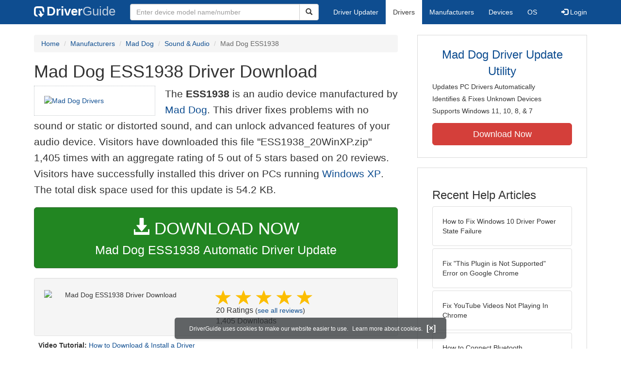

--- FILE ---
content_type: text/html
request_url: https://www.driverguide.com/driver/detail.php?driverid=204315
body_size: 9249
content:
<!DOCTYPE html>
<html lang="en">
  <head>
    <meta http-equiv="X-UA-Compatible" content="IE=edge">
    <meta name="viewport" content="width=device-width, initial-scale=1">      
    <meta http-equiv="Content-Type" content="text/html; charset=iso-8859-1">
    <meta name="google-site-verification" content="biZuilyZT3JqoBP9vSAU4PNrFbClS8m7_u-pzZUwe7s" />
    <meta name="msvalidate.01" content="AEC488A5B8F8AAAE087528264C1EB012" />
    <meta name="description" content="Mad Dog ESS1938 Driver Download for Windows XP - ESS1938_20WinXP.zip (204315). ESS ES1946_1938 PCI AudioDrive (WDM)">
<meta name="keywords" content="ESS1938, ESS ES1946_1938 PCI AudioDrive (WDM)">
    <title>Mad Dog ESS1938 Driver Download - ESS1938_20WinXP.zip (204315)</title>
    <link rel="dns-prefetch" href="//www.googletagmanager.com">
<link rel="preconnect" href="//www.googletagmanager.com" crossorigin >
<link rel="dns-prefetch" href="//www.googlesyndication.com">
<link rel="preconnect" href="//www.googlesyndication.com" crossorigin >
<link rel="stylesheet" href="https://www.driverguide.com/css/bootstrap/3.3.5/bootstrap.min.php"><script language="JavaScript" type="text/javascript"><!--
/**
 * Utility class to enable the efficient inline loading of images.
 *
 * Copyright 2012 iCentric Corporation, All Rights Reserved.
 **/
function icx_Images () {
    var self = this;

    /** Image groups, indexed by ID. **/
    var _groups = [];

    /**
     * Adds the given image to the list of images whose src attributes
     * may be reused.
     **/
    self.add = function (baseImage, imageId) {
        while (_groups.length <= imageId) _groups.push([false]);
        _groups[imageId][0] = baseImage.src;
        _updateDups(imageId);
    }

    /**
     * Adds the given image to the list of images which should have
     * their src attributes replaced with the value of src from the
     * image with the given ID.
     **/
    self.load = function (targetImage, imageId) {
        while (_groups.length <= imageId) _groups.push([false]);
        var group = _groups[imageId];
        if (targetImage.hasAttribute("data-icx-done")) return;
        group.push(targetImage);
        _updateDups(imageId);
    }

    //
    //  End of public methods
    //
    ///////////////////////////////////////////////////

    /////////////////////////////////
    //
    //  Begin private methods
    //
    
    /**
     * Updates the src attribute for images with the given ID which
     * haven't been updated yet.
     **/
    function _updateDups (imageId) {
        var group = _groups[imageId];
        if (group[0] === false) return;
        for (var i = 1; i < group.length; i++) {
            if (group[i].hasAttribute("data-icx-done")) continue;
            group[i].setAttribute("data-icx-done", "1");
            group[i].src = group[0]; // see note on hoisting and custom attribute in ContentReferences
        }
    }

}

if (typeof icx == "undefined") icx = {};
icx.images = new icx_Images();
function reportComment2 (commentId, YesNo) {
    var obj = "commentReportSection_" + commentId;
    if(document.getElementById){
        var element = document.getElementById(obj);
        element.innerHTML = '\x3cdiv class="ratingsFeedbackThanks"\x3eThanks for your feedback\x3c/div\x3e';
    }
    eval('document.form'+ commentId +'.reportImage_'+ commentId +'.src = \'https://members.driverguide.com/index.php?action=rprtcmnt\x26yesno='+ YesNo +'\x26id='+ commentId +'\'');
}
// --></script>
<link rel="search" type="application/opensearchdescription+xml" title="DriverGuide" href="https://members.driverguide.com/opensearch.php">
<link rel="canonical" href="https://www.driverguide.com/driver/detail.php?driverid=204315" /><meta property="og:url" content="https://www.driverguide.com/driver/detail.php?driverid=204315" /><style>
p a{font-weight:500}.ratingsOverallRating{float:left;width:227px;height:74px;background-image:url(../driver/images/reviews/ratingsBg.png);background-repeat:no-repeat;margin-top:5px;padding-left:6px;padding-top:6px}.thumbUp{background-image:url(../driver/images/reviews/thumbsUp.png);width:64px;height:62px;margin:0;float:left;text-align:center}.thumbDown{background-image:url(../driver/images/reviews/thumbsDown.png);width:64px;height:62px;margin:0;float:left;text-align:center}.thumbNA{background-image:url(../driver/images/reviews/thumbsNa.png);width:64px;height:62px;margin:0;float:left;text-align:center}.ratingsNumber{font-size:10px;line-height:14px}.ratingsBreakdown{float:left;padding-left:10px;width:150px}.ratingsStats{padding-top:10px;float:right;width:565px;font-family:Myriad,Arial,Helvetica,sans-serif;font-size:18px;color:#547282}.ratingsSpacer{height:30px}.headerBottomBorder{height:10px;border-bottom:1px solid #628799;margin-bottom:20px;margin-top:15px}.ratingsPercentage{font-size:24px}.ratingsUserRatingRight{padding-top:7px}.ratingsRateReview{height:20px;text-align:right;line-height:12px;padding-top:0;color:#222;vertical-align:middle}.ratingsFeedbackThanks{font-family:Myriad,Arial,Helvetica,sans-serif;font-size:12px;color:#060;text-align:right;font-weight:600}.ratingsUserRatingInnerLeft{float:left;background-image:url(../driver/images/reviews/quoteMarks.png);background-repeat:no-repeat;width:32px;height:32px}.ratingsUserRatingInnerRight{padding-top:20px;padding-left:6px;font-size:13px;color:#366;word-wrap:break-word;word-break:break-word;overflow-wrap:break-word}.ratingsStyle{font-size:12px;color:#222;padding:2px 0 2px 0}.ratingsTitle{font-size:14px;color:#369;font-weight:600}.ratingsTested{font-size:12px;color:#666;font-weight:600}.ratingsRateReview A:link{text-decoration:underline;color:#547282;font-size:11px}.ratingsRateReview A:visited{text-decoration:underline;color:#547282;font-size:11px}.ratingsRateReview A:active{text-decoration:none;font-size:11px}.ratingsRateReview A:hover{text-decoration:underline;color:#13138c;font-size:11px}.ratingsStatsHeader{font-size:16px;padding-top:4px}.ratingsSeeAllHeader{font-size:14px}.textbottom{vertical-align:text-bottom}
</style>
    
    <link rel="preload" href="/fonts/glyphicons-halflings-regular.woff2" as="font" type="font/woff2" crossorigin>
    <!-- Google tag (gtag.js) -->
<script async src="https://www.googletagmanager.com/gtag/js?id=G-KJM1G1PPGP"></script>
<script>
  window.dataLayer = window.dataLayer || [];
  function gtag(){dataLayer.push(arguments);}
  gtag('js', new Date());

  gtag('config', 'G-KJM1G1PPGP'  ,  {'content_group': 'detail'});
</script>


    
    <style type='text/css'>
.cookies-warning{position:fixed;bottom:10px;left:50%;-webkit-transform:translateX(-50%);transform:translateX(-50%);z-index:1000;background:rgba(46,50,52,.75);box-shadow:0 3px 4px 0 rgba(46,50,52,.1);border-radius:5px;color:#fff;font-size:12px;padding:10px 13px 10px 20px;display:inline-block;width:100%;max-width:560px;font-family:'Open Sans',Arial,sans-serif}.cookies-warning{text-align:center}.cookies-warning p{margin:0 0 10px}.cookies-warning a{color:#fff;opacity:1;padding-left:5px;text-decoration:none;display:inline-block}.cookies-warning .close{color:#fff;display:inline-block;padding-left:5px;font-size:1.3em;font-weight:600;top:2px;transition:.18s cubic-bezier(.55,0,.1,1);text-decoration:none;text-shadow:none;opacity:1;cursor:pointer}
</style>
    
  </head>
  <body onload="(function(){var visited=localStorage.getItem('visited');if(!visited){document.getElementById('cookieswarning').style.visibility = 'visible';localStorage.setItem('visited',!0);}})();">
    <nav class="navbar navbar-default" role="navigation">
  <div class="container">
    <div class="navbar-header">
      <button type="button" class="navbar-toggle" data-toggle="collapse" data-target="#DGnavbar" aria-label="Expand Menu">
        <span class="icon-bar"></span>
        <span class="icon-bar"></span>
        <span class="icon-bar"></span>
      </button>
      <a class="navbar-brand" href="https://www.driverguide.com/" title="Download and Update Drivers | DriverGuide"><div class="dg-icon"></div><strong>Driver</strong><span class="nav-logo-alt">Guide</span></a>
      <button type="button" class="navbar-toggle nav-icon-search" data-toggle="collapse" data-target="#DGnavbarSearch" aria-label="Show Search Box">
        <i class="glyphicon glyphicon-search"></i>
      </button>
    </div>

    <div class="collapse navbar-collapse navbar-left" id="DGnavbarSearch">
      <form class="navbar-form" role="search" action="https://members.driverguide.com/driver_search.php" method="GET" onsubmit="if (this.q.value != this.q.defaultValue && this.q.value != '') return true; alert('Please enter a model name/number'); return false;" >
          <input type="hidden" name="ref" value="h2">
          <div class="input-group">
              <input type="text" class="form-control" placeholder="Enter device model name/number" name="q" id="hq" onfocus="this.placeholder = ''">
              <div class="input-group-btn">
                  <button class="btn btn-default srch-btn-hdr" type="submit" aria-label="Search"><i class="glyphicon glyphicon-search"></i></button>
              </div>
          </div>
      </form>
    </div>

    <div class="collapse navbar-collapse" id="DGnavbar">
      <ul class="nav navbar-nav">
        <li ><a href="https://www.driverguide.com/update-drivers/">Driver Updater</a></li>
        <li class="active"><a href="https://www.driverguide.com/driver/index.html">Drivers</a></li>
        <li ><a href="https://www.driverguide.com/browse_manufacturers.php">Manufacturers</a></li>
        <li ><a href="https://www.driverguide.com/browse/index.html">Devices</a></li>
        <li ><a href="https://www.driverguide.com/os/index.html">OS</a></li>
      </ul>
      <ul class="nav navbar-nav navbar-right">
        <li>          <a href="https://members.driverguide.com/ums/index.php?action=l"><span class="glyphicon glyphicon-log-in"></span> Login</a></li>
      </ul>

    </div>
  </div>
</nav>

    <div class="container">
<!-- Schema.org BEGIN -->
<div itemscope itemtype="https://schema.org/SoftwareApplication">
<div class="row">
    <div class="col-md-8">
                <div class="row-top-buffer_10"></div>
        <ol class="breadcrumb">
          <li><a href="/" title="DriverGuide Home">Home</a></li>
          <li><a href="/browse_manufacturers.php" title="Driver Downloads by Manufacturer">Manufacturers</a></li>
<li><a href="/driver/company/Mad_Dog/index.html" title="Mad Dog Drivers">Mad Dog</a></li>
          <li><a href="/driver/company/Mad_Dog/Sound-Audio/index.html" title="Mad Dog Sound &amp; Audio Drivers">Sound &amp; Audio</a></li>
          <li class="active">Mad Dog ESS1938</li>
        </ol>
        <meta itemprop="softwareVersion" content="Mad Dog ESS1938 Driver Download"/>
        <meta itemprop="description" content="Mad Dog ESS1938 Driver Download"/>
        <meta itemprop="url" content="https://www.driverguide.com/driver/detail.php?driverid=204315"/>
        <span itemprop="offers" itemscope itemtype="https://schema.org/Offer"><meta itemprop="price" content="0"/><meta itemprop="priceCurrency" content="USD"/></span>
        <meta itemprop="applicationCategory" content="Driver" />
        <meta itemprop="applicationSubCategory" content="" />

        <h1 itemprop="name">Mad Dog ESS1938 Driver Download</h1><div class="col-md-4" style="border: 1px dotted #B9BEC2; padding:20px; margin-right:20px;">
<a href="https://www.driverguide.com/driver/company/Mad_Dog/index.html"><img loading="lazy" border="0" class="img-responsive center-block" alt="Mad Dog Drivers" title="Mad Dog Drivers" width="250" height="80" src="https://www.driverguide.com/images/company/icon/1591.gif"></a>
</div>
<p class="lead">The <strong>ESS1938</strong> is an audio device manufactured by <a href="https://www.driverguide.com/driver/company/Mad_Dog/index.html" title="Mad Dog Drivers">Mad Dog</a>. This driver fixes problems with no sound or static or distorted sound, and can unlock advanced features of your audio device. Visitors have downloaded this file &quot;ESS1938_20WinXP.zip&quot; 1,405 times with an aggregate rating of 5 out of 5 stars based on 20 reviews. Visitors have successfully installed this driver on PCs running <a href="https://members.driverguide.com/driver_search.php?os=6&ref=www_dlp&rm=1" title="Windows XP Driver Updates">Windows XP</a>. The total disk space used for this update is 54.2&nbsp;KB.</p><div class="row-top-buffer_20">
    <form method="POST"  action="https://www.driverguide.com/update-drivers/" target="_top">
        <input type="hidden" name="ref" value="dtA">
        <input type="hidden" name="p" value="odu">
        <input type="hidden" name="cid" value="1591">
        <input type="hidden" name="kw" value="Mad Dog ESS1938">
        <button type="submit" class="btn btn-success btn-lg btn-block download-button-lg2"><div class="dlb"><i class="glyphicon glyphicon-download-alt"></i>&nbsp;DOWNLOAD NOW</div>Mad Dog ESS1938 Automatic Driver Update</button>
    </form>
</div>        <div class="detail-head row-top-buffer_20">
            <div class="row well" style="margin: 0px;">
    <div class="col-md-6 pull-left" style="padding-left:0px;">
        <button type="button" class="btn" style="padding:0px;background-color: #f5f5f5;" onclick="validateNoCaptchaFilename()" aria-label="Download">
            <IMG title="Mad Dog ESS1938 Driver Download" alt="Mad Dog ESS1938 Driver Download" height="77" width="300" name="headerDownloadButton" id="headerDownloadButton" src="/images/dlbtngreen300x77.png" class="img-responsive" style="margin-top:4px;margin-right:10px;float:left;" border="0" >
        </button>
    </div>
    <div class="col-md-6 pull-left" style="padding-left:0px;">
        <div class="ratingsStatsHeader">
            <div class="star-rating" itemprop="aggregateRating" itemscope itemtype="http://schema.org/AggregateRating"><i class="glyphicon glyphicon-star rated"></i><i class="glyphicon glyphicon-star rated"></i><i class="glyphicon glyphicon-star rated"></i><i class="glyphicon glyphicon-star rated"></i><i class="glyphicon glyphicon-star rated"></i><meta itemprop="ratingValue" content="5" />
<meta itemprop="bestRating" content="5" />
<meta itemprop="worstRating" content="1" />
<meta itemprop="reviewCount" content="20" />
</div>
            20 Ratings <span class="ratingsSeeAllHeader">(<a href="https://www.driverguide.com/driver/detail.php?driverid=204315&amp;action=ratings">see all reviews</a>)</span><br/>
            1,405 Downloads
        </div>
    </div>
</div>
            <div class="well-sm"><strong>Video Tutorial:</strong> <a href="https://youtu.be/wCA5pcFVxvI">How to Download &amp; Install a Driver</a></div>
        </div><div class="row-top-buffer well" style="padding-bottom:80px;">
    <label for="q"><h2>Find All Mad Dog ESS1938 Driver Updates</h2></label>
     <form action="https://members.driverguide.com/driver_search.php" method="POST" target="_top"  onsubmit="if (this.q.value != '') return true; alert('Please enter a model name/number'); return false;" >
         <input name="company" value="1591" type="hidden">
         <input name="device" value="19" type="hidden">
         <input type="hidden" name="ref" value="detail">

         <div class="input-group input-group-lg">
            <input type="text" class="form-control" style="margin-top:10px;" value="Mad Dog ESS1938" name="q" id="q">
            <div class="input-group-btn">
                <button class="btn btn-default row-top-buffer_10" type="submit" aria-label="Search"><i class="glyphicon glyphicon-search"></i></button>
            </div>
        </div>
    </form>
</div>        

<h2>Supported Models</h2><p>ESS1938</p><p>ESS ES1946_1938 PCI AudioDrive (WDM)</p><h2>Manufacturers</h2><p><a href="/driver/company/Mad_Dog/index.html" title="Mad Dog Drivers Download">Mad Dog</a></p><p><a href="/driver/company/ESS/index.html" title="ESS Drivers Download">ESS</a></p><h2>Supported Operating Systems</h2><p><span itemprop="operatingSystem">Windows XP</span></p><h2>File Name</h2><p class="hidden-sm hidden-xs"><a href="javascript:void(validateNoCaptchaFilename())" title="Mad Dog ESS1938 Driver Download" alt="Mad Dog ESS1938 Driver Download">ESS1938_20WinXP.zip</a> (54.2&nbsp;KB)</p><script type="text/javascript">
function validateNoCaptchaFilename()
{

               var redirUrl="https://www.driverguide.com/driver/detail.php?driverid=204315";
               redirUrl=redirUrl+"&auth=At82snaUidNtrCvtF7wFYmllar0f3%2BrewfY6ssl80ATAu7bdt7Z6%2FXNIFSOoI8TL%2BmOx%2F6JBLAO4A1JDMKqsOVS3JlcwIK8ryN7Sg022bdtOEZjxZ8BD%2Fq7EFyYOIiwd";
               redirUrl=redirUrl+"&frmist=1";

    window.location = redirUrl;
}
// -->
</script>
<h2>Versions</h2><p>6.12.10.3055 (2002-02-22) <em><mark>via .inf</mark></em><br></p><h2>Additional Notes</h2><div style="overflow-wrap: break-word;"><p>Audio card Driver</p></div><h2>Uploaded By</h2><p>Vinod (DG Staff Member) on 12-Aug-2004 </p><h2>Ratings &amp; Reviews</h2>
<p>See all <a href="https://www.driverguide.com/driver/detail.php?driverid=204315&amp;action=ratings">Mad Dog ESS1938 ratings and reviews</a></p><div class="row">
    <div class="col-md-12">
        <h2>Device Hardware IDs</h2>
            <p><a href="https://members.driverguide.com/driver/device.php?hwid=PCI%5CVEN_125D%26DEV_1169%26SUBSYS_8088135D%26REV_00" title="PCI\VEN_125D&DEV_1169&SUBSYS_8088135D&REV_00 Drivers">PCI\VEN_125D&DEV_1169&SUBSYS_8088135D&REV_00</a></p><p><a href="https://members.driverguide.com/driver/device.php?hwid=PCI%5CVEN_125D%26DEV_1969%26SUBSYS_00010E11" title="PCI\VEN_125D&DEV_1969&SUBSYS_00010E11 Drivers">PCI\VEN_125D&DEV_1969&SUBSYS_00010E11</a></p><p><a href="https://members.driverguide.com/driver/device.php?hwid=PCI%5CVEN_125D%26DEV_1969%26SUBSYS_00011565" title="PCI\VEN_125D&DEV_1969&SUBSYS_00011565 Drivers">PCI\VEN_125D&DEV_1969&SUBSYS_00011565</a></p><p><a href="https://members.driverguide.com/driver/device.php?hwid=PCI%5CVEN_125D%26DEV_1969%26SUBSYS_00021565" title="PCI\VEN_125D&DEV_1969&SUBSYS_00021565 Drivers">PCI\VEN_125D&DEV_1969&SUBSYS_00021565</a></p><p><a href="https://members.driverguide.com/driver/device.php?hwid=PCI%5CVEN_125D%26DEV_1969%26SUBSYS_000314FE" title="PCI\VEN_125D&DEV_1969&SUBSYS_000314FE Drivers">PCI\VEN_125D&DEV_1969&SUBSYS_000314FE</a></p>
            <h2>Compatible IDs</h2>
<p><a href="https://members.driverguide.com/driver/device.php?hwid=PCI%5CCC_0401" title="PCI\CC_0401 Drivers">PCI\CC_0401</a></p><p><a href="https://members.driverguide.com/driver/device.php?hwid=PCI%5CCC_040100" title="PCI\CC_040100 Drivers">PCI\CC_040100</a></p><p><a href="https://members.driverguide.com/driver/device.php?hwid=PCI%5CCC_1401" title="PCI\CC_1401 Drivers">PCI\CC_1401</a></p><p><a href="https://members.driverguide.com/driver/device.php?hwid=PCI%5CCC_140100" title="PCI\CC_140100 Drivers">PCI\CC_140100</a></p><p><a href="https://members.driverguide.com/driver/device.php?hwid=PCI%5CVEN_125D" title="PCI\VEN_125D Drivers">PCI\VEN_125D</a></p>
    </div>
</div><div class="row-top-buffer"></div>
    </div>
    <div class="col-md-4 hidden-xs hidden-sm sidebar">
            <div class="download row-top-buffer_10">
        <form action="https://www.driverguide.com/update-drivers/" method="POST" class="likelink" target="_top">
            <input type="hidden" name="ref" value="dtsb">
            <input type="hidden" name="cid" value="1591">
            <input type="hidden" name="devid" value="19">
            <input type="hidden" name="kw" value="Mad Dog ESS1938">
            <input type="hidden" name="p" value="odu">
            <button>Mad Dog Driver Update Utility</button>
        </form>

        <ul>
            <li>Updates PC Drivers Automatically</li>
            <li>Identifies &amp; Fixes Unknown Devices</li>
            <li>Supports Windows 11, 10, 8, &amp; 7</li>
        </ul>

        <form action="https://www.driverguide.com/update-drivers/" method="POST" target="_top">
            <input type="hidden" name="ref" value="dtsb">
            <input type="hidden" name="cid" value="1591">
            <input type="hidden" name="devid" value="19">
            <input type="hidden" name="kw" value="Mad Dog ESS1938">
            <input type="hidden" name="p" value="odu">
            <button type="submit" class="btn btn-danger btn-lg btn-block item-label">Download Now</button>
        </form>

    </div>
        <div class="download row-top-buffer_20">
    <h3>Recent Help Articles</h3>
    <ul class="list-group">
                <li><a href="https://www.driverguide.com/help/how-to-fix-driver-power-state-failure.html" class="list-group-item" title="How to Fix Windows 10 Driver Power State Failure">How to Fix Windows 10 Driver Power State Failure</a></li>        <li><a href="https://www.driverguide.com/help/how-to-fix-this-plugin-is-not-supported-error-in-google-chrome.html" class="list-group-item" title="Fix &quot;This Plugin is Not Supported&quot; Error on Google Chrome">Fix &quot;This Plugin is Not Supported&quot; Error on Google Chrome</a></li>        <li><a href="https://www.driverguide.com/help/how-to-fix-youtube-videos-not-playing-in-chrome.html" class="list-group-item" title="Fix YouTube Videos Not Playing In Chrome">Fix YouTube Videos Not Playing In Chrome</a></li>        <li><a href="https://www.driverguide.com/help/how-to-connect-bluetooth-headphones-to-ps4.html" class="list-group-item" title="How to Connect Bluetooth Headphones to PS4">How to Connect Bluetooth Headphones to PS4</a></li>        <li><a href="https://www.driverguide.com/help/how-to-start-in-safe-mode-windows-10.html" class="list-group-item" title="How to Start in Safe Mode in Windows 10">How to Start in Safe Mode in Windows 10</a></li>        <li><a href="https://www.driverguide.com/help/how-to-setup-and-fix-miracast-on-windows-10.html" class="list-group-item" title="How to Setup & Fix Miracast on Windows 10">How to Setup & Fix Miracast on Windows 10</a></li>
    </ul>
    <a class="pull-right" href="https://www.driverguide.com/help/index.html">more help acticles...</a>
</div>
        <div class="download row-top-buffer_20">
    <h3>More Popular Downloads</h3>
    <ul class="list-group">
                <li><a href="https://www.driverguide.com/utility/download/ccleaner.html" class="list-group-item" title="CCleaner Free Download">CCleaner</a></li>        <li><a href="https://www.driverguide.com/utility/download/driver-booster-pro.html" class="list-group-item" title="Driver Booster Pro Free Download">Driver Booster Pro</a></li>        <li><a href="https://www.driverguide.com/utility/download/iobit-uninstaller.html" class="list-group-item" title="IObit Uninstaller Free Download">IObit Uninstaller</a></li>        <li><a href="https://www.driverguide.com/utility/download/smart-defrag.html" class="list-group-item" title="Smart Defrag Free Download">Smart Defrag</a></li>        <li><a href="https://www.driverguide.com/utility/download/outbyte-driver-updater.html" class="list-group-item" title="Outbyte Driver Updater Free Download">Outbyte Driver Updater</a></li>
    </ul>
</div>
    </div>
</div>
<div class="row">
    <div class="col-md-12">
        <h2>Related Driver Updates</h2>
<div class="table-responsive driver-table">
    <table class="table table-hover">
      <tbody><tr>
<td style="vertical-align:middle;"><a href="https://outebytech.com/kShyTcJ2?sub_id_3=itmC&amp;keyword=Automatic-Driver-Updater" rel="nofollow" title="Mad Dog ESS1938 Driver Update Utility Download">Mad Dog ESS1938 Driver Update Utility</a></td>
<td style="vertical-align:middle;"><a href="https://outebytech.com/kShyTcJ2?sub_id_3=itmC&amp;keyword=Automatic-Driver-Updater" rel="nofollow" title="Mad Dog ESS1938 Driver Update Utility Download"><div class="star-rating" ><i class="glyphicon glyphicon-star rated"></i><i class="glyphicon glyphicon-star rated"></i><i class="glyphicon glyphicon-star rated"></i><i class="glyphicon glyphicon-star rated"></i><i class="glyphicon glyphicon-star rated"></i></div></a></td>
<td style="width:229px;"><a class="btn free-install-button-small btn-success" href="https://outebytech.com/kShyTcJ2?sub_id_3=itmC&keyword=Automatic-Driver-Updater" rel="nofollow" role="button" title="Install Mad Dog ESS1938 Driver Update Utility Automatically" >Install the driver automatically</a></td><td style="width:102px;"></td></tr>
<tr>
<td style="vertical-align:middle;"><a href="/driver/detail.php?driverid=203996" title="Mad Dog Champion MX 400 AGP Driver Download">Mad Dog Champion MX 400 AGP Driver</a></td>
<td style="vertical-align:middle;"><a href="/driver/detail.php?driverid=203996" title="Mad Dog Champion MX 400 AGP Driver Download"><div class="star-rating" ><i class="glyphicon glyphicon-star rated"></i><i class="glyphicon glyphicon-star rated"></i><i class="glyphicon glyphicon-star rated"></i><i class="glyphicon glyphicon-star rated"></i><i class="glyphicon glyphicon-star rated"></i></div></a></td>
<td style="width:229px;"><a class="btn free-install-button-small btn-success" href="https://outebytech.com/kShyTcJ2?sub_id_3=itmC&keyword=Automatic-Driver-Updater" rel="nofollow" role="button" title="Install Champion MX 400 AGP Automatically" >Install the driver automatically</a></td><td style="width:102px;"><a class="btn free-info-button-small btn-default" title="Mad Dog Champion MX 400 AGP Driver" href="/driver/detail.php?driverid=203996" >Download driver</a></td></tr>
<tr>
<td style="vertical-align:middle;"><a href="/driver/detail.php?driverid=203957" title="Mad Dog Dominator FX-5600 Plus Driver Download">Mad Dog Dominator FX-5600 Plus Driver</a></td>
<td style="vertical-align:middle;"><a href="/driver/detail.php?driverid=203957" title="Mad Dog Dominator FX-5600 Plus Driver Download"><div class="star-rating" ><i class="glyphicon glyphicon-star rated"></i><i class="glyphicon glyphicon-star rated"></i><i class="glyphicon glyphicon-star rated"></i><i class="glyphicon glyphicon-star rated"></i><i class="glyphicon glyphicon-star rated"></i></div></a></td>
<td style="width:229px;"><a class="btn free-install-button-small btn-success" href="https://outebytech.com/kShyTcJ2?sub_id_3=itmC&keyword=Automatic-Driver-Updater" rel="nofollow" role="button" title="Install Dominator FX-5600 Plus Automatically" >Install the driver automatically</a></td><td style="width:102px;"><a class="btn free-info-button-small btn-default" title="Mad Dog Dominator FX-5600 Plus Driver" href="/driver/detail.php?driverid=203957" >Download driver</a></td></tr>
<tr>
<td style="vertical-align:middle;"><a href="/driver/detail.php?driverid=204279" title="Mad Dog ENTERTAINER 7.1/8 Channel Driver Download">Mad Dog ENTERTAINER 7.1/8 Channel Driver</a></td>
<td style="vertical-align:middle;"><a href="/driver/detail.php?driverid=204279" title="Mad Dog ENTERTAINER 7.1/8 Channel Driver Download"><div class="star-rating" ><i class="glyphicon glyphicon-star rated"></i><i class="glyphicon glyphicon-star rated"></i><i class="glyphicon glyphicon-star rated"></i><i class="glyphicon glyphicon-star rated"></i><i class="glyphicon glyphicon-star rated"></i></div></a></td>
<td style="width:229px;"><a class="btn free-install-button-small btn-success" href="https://outebytech.com/kShyTcJ2?sub_id_3=itmC&keyword=Automatic-Driver-Updater" rel="nofollow" role="button" title="Install ENTERTAINER 7.1/8 Channel Automatically" >Install the driver automatically</a></td><td style="width:102px;"><a class="btn free-info-button-small btn-default" title="Mad Dog ENTERTAINER 7.1/8 Channel Driver" href="/driver/detail.php?driverid=204279" >Download driver</a></td></tr>
<tr>
<td style="vertical-align:middle;"><a href="/driver/detail.php?driverid=204241" title="Mad Dog MD-A32ARUTD Driver Download">Mad Dog MD-A32ARUTD Driver</a></td>
<td style="vertical-align:middle;"><a href="/driver/detail.php?driverid=204241" title="Mad Dog MD-A32ARUTD Driver Download"><div class="star-rating" ><i class="glyphicon glyphicon-star rated"></i><i class="glyphicon glyphicon-star rated"></i><i class="glyphicon glyphicon-star rated"></i><i class="glyphicon glyphicon-star rated"></i><i class="glyphicon glyphicon-star-empty rated"></i></div></a></td>
<td style="width:229px;"><a class="btn free-install-button-small btn-success" href="https://outebytech.com/kShyTcJ2?sub_id_3=itmC&keyword=Automatic-Driver-Updater" rel="nofollow" role="button" title="Install MD-A32ARUTD Automatically" >Install the driver automatically</a></td><td style="width:102px;"><a class="btn free-info-button-small btn-default" title="Mad Dog MD-A32ARUTD Driver" href="/driver/detail.php?driverid=204241" >Download driver</a></td></tr>
<tr>
<td style="vertical-align:middle;"><a href="/driver/detail.php?driverid=1861447" title="Mad Dog ME-325X Driver Download">Mad Dog ME-325X Driver</a></td>
<td style="vertical-align:middle;"><a href="/driver/detail.php?driverid=1861447" title="Mad Dog ME-325X Driver Download"><div class="star-rating" ><i class="glyphicon glyphicon-star rated"></i><i class="glyphicon glyphicon-star-empty rated"></i><i class="glyphicon glyphicon-star-empty rated"></i><i class="glyphicon glyphicon-star-empty rated"></i><i class="glyphicon glyphicon-star-empty rated"></i></div></a></td>
<td style="width:229px;"><a class="btn free-install-button-small btn-success" href="https://outebytech.com/kShyTcJ2?sub_id_3=itmC&keyword=Automatic-Driver-Updater" rel="nofollow" role="button" title="Install ME-325X Automatically" >Install the driver automatically</a></td><td style="width:102px;"><a class="btn free-info-button-small btn-default" title="Mad Dog ME-325X Driver" href="/driver/detail.php?driverid=1861447" >Download driver</a></td></tr>
<tr>
<td style="vertical-align:middle;"><a href="/driver/detail.php?driverid=169776" title="Mad Dog Predator 5.1 DSP Driver Download">Mad Dog Predator 5.1 DSP Driver</a></td>
<td style="vertical-align:middle;"><a href="/driver/detail.php?driverid=169776" title="Mad Dog Predator 5.1 DSP Driver Download"><div class="star-rating" ><i class="glyphicon glyphicon-star rated"></i><i class="glyphicon glyphicon-star rated"></i><i class="glyphicon glyphicon-star rated"></i><i class="glyphicon glyphicon-star rated"></i><i class="glyphicon glyphicon-star-empty rated"></i></div></a></td>
<td style="width:229px;"><a class="btn free-install-button-small btn-success" href="https://outebytech.com/kShyTcJ2?sub_id_3=itmC&keyword=Automatic-Driver-Updater" rel="nofollow" role="button" title="Install Predator 5.1 DSP Automatically" >Install the driver automatically</a></td><td style="width:102px;"><a class="btn free-info-button-small btn-default" title="Mad Dog Predator 5.1 DSP Driver" href="/driver/detail.php?driverid=169776" >Download driver</a></td></tr>
<tr>
<td style="vertical-align:middle;"><a href="/driver/detail.php?driverid=204309" title="Mad Dog PREDATOR 5.1/6 Channel Driver Download">Mad Dog PREDATOR 5.1/6 Channel Driver</a></td>
<td style="vertical-align:middle;"><a href="/driver/detail.php?driverid=204309" title="Mad Dog PREDATOR 5.1/6 Channel Driver Download"><div class="star-rating" ><i class="glyphicon glyphicon-star rated"></i><i class="glyphicon glyphicon-star rated"></i><i class="glyphicon glyphicon-star rated"></i><i class="glyphicon glyphicon-star rated"></i><i class="glyphicon glyphicon-star rated"></i></div></a></td>
<td style="width:229px;"><a class="btn free-install-button-small btn-success" href="https://outebytech.com/kShyTcJ2?sub_id_3=itmC&keyword=Automatic-Driver-Updater" rel="nofollow" role="button" title="Install PREDATOR 5.1/6 Channel Automatically" >Install the driver automatically</a></td><td style="width:102px;"><a class="btn free-info-button-small btn-default" title="Mad Dog PREDATOR 5.1/6 Channel Driver" href="/driver/detail.php?driverid=204309" >Download driver</a></td></tr>
<tr>
<td style="vertical-align:middle;"><a href="/driver/detail.php?driverid=204248" title="Mad Dog Predator 128 TV Driver Download">Mad Dog Predator 128 TV Driver</a></td>
<td style="vertical-align:middle;"><a href="/driver/detail.php?driverid=204248" title="Mad Dog Predator 128 TV Driver Download"><div class="star-rating" ><i class="glyphicon glyphicon-star rated"></i><i class="glyphicon glyphicon-star rated"></i><i class="glyphicon glyphicon-star rated"></i><i class="glyphicon glyphicon-star rated"></i><i class="glyphicon glyphicon-star rated"></i></div></a></td>
<td style="width:229px;"><a class="btn free-install-button-small btn-success" href="https://outebytech.com/kShyTcJ2?sub_id_3=itmC&keyword=Automatic-Driver-Updater" rel="nofollow" role="button" title="Install Predator 128 TV Automatically" >Install the driver automatically</a></td><td style="width:102px;"><a class="btn free-info-button-small btn-default" title="Mad Dog Predator 128 TV Driver" href="/driver/detail.php?driverid=204248" >Download driver</a></td></tr>
<tr>
<td style="vertical-align:middle;"><a href="/driver/detail.php?driverid=204040" title="Mad Dog Predator MX 440 8X Driver Download">Mad Dog Predator MX 440 8X Driver</a></td>
<td style="vertical-align:middle;"><a href="/driver/detail.php?driverid=204040" title="Mad Dog Predator MX 440 8X Driver Download"><div class="star-rating" ><i class="glyphicon glyphicon-star rated"></i><i class="glyphicon glyphicon-star rated"></i><i class="glyphicon glyphicon-star rated"></i><i class="glyphicon glyphicon-star rated"></i><i class="glyphicon glyphicon-star rated"></i></div></a></td>
<td style="width:229px;"><a class="btn free-install-button-small btn-success" href="https://outebytech.com/kShyTcJ2?sub_id_3=itmC&keyword=Automatic-Driver-Updater" rel="nofollow" role="button" title="Install Predator MX 440 8X Automatically" >Install the driver automatically</a></td><td style="width:102px;"><a class="btn free-info-button-small btn-default" title="Mad Dog Predator MX 440 8X Driver" href="/driver/detail.php?driverid=204040" >Download driver</a></td></tr>
</tbody></table></div>

    </div>
</div>
<div class="row row-top-buffer_20">
    <div class="col-md-12">
      <h2>How to Update ESS1938 Device Drivers</h2>
      <h3>Step 1 - Download Your Driver</h3>
      <p>To get the ESS1938 driver, click the green download button above.  After you complete your download, move on to <strong>Step 2</strong>.</p>
      <p>If the driver listed is not the right version or operating system, <a href="https://www.driverguide.com">search our driver archive</a> for the correct version.  Enter <strong>Mad Dog ESS1938</strong> into the search box above and then submit.  In the results, choose the best match for your PC and operating system.</p>
      <p class="well well-lg"><strong>Tech Tip:</strong> If you are having trouble deciding which is the right driver, try the <a href="/utility/Mad_Dog/Driver-Update-Utility.html">Mad Dog Driver Update Utility</a>.  It is a software utility which automatically finds and downloads the right driver.</p>
      <p>To find the newest driver, you may need to visit the <a href="https://web.archive.org/web/20050222010417/http://www.maddogmultimedia.com:80/" rel="noopener" target="_blank">Mad Dog website</a>.  Most major device manufacturers update their drivers regularly.</p>

      <h3>Step 2 - Install Your Driver</h3>
      <p>To install your new driver on Windows:</p>

<ol>
  <li><p>Right-click the Start button.</p></li>
  <li><p>Click &quot;Device Manager&quot;</li>
  <li><p>Find your device in the list.</p></li>
  <li><p>Right-click the device and select &quot;Update driver&quot;</p></li>
  <li><p>Follow the steps on screen.</p></li>
</ol>

<p>Restart your computer when done.</p>

<p>This keeps your computer working at its best.</p>
      <p class="well well-lg"><strong>Tech Tip:</strong> Driver downloads and updates come in a variety of file formats with different file extensions.  For example, you may have downloaded an EXE, INF, ZIP, or SYS file.  Each file type has a slighty different installation procedure to follow.</p>
      <p class="row-top-buffer_20">For more help, visit our <a href="https://members.driverguide.com/support/">Driver Support Page</a> for step-by-step videos on how to install drivers for every file type.</p>
    </div>
</div>
<div class="row">
    <div class="col-md-12">
        <h2 class="row-top-buffer_20">Driver Contents File List</h2>
        <div class="pre-scrollable" style="overflow-y: scroll; max-height: 75vh">
            <p>The following files are found inside the driver download file.</p>
<div class="table-responsive">
  <table class="table table-hover table-condensed">
    <tr>
      <th>Name</th>
      <th>Size</th>
      <th>Date</th>
    </tr>
    <tbody>
        <tr>
    <td>es1969.sys</td>
    <td>96.9&nbsp;KB</td>
    <td>22&nbsp;Feb&nbsp;2002</td>
  </tr>
  <tr>
    <td><a href="https://contents.driverguide.com/content.php?id=204315&path=ES1969.inf">ES1969.inf</a></td>
    <td>62.6&nbsp;KB</td>
    <td>22&nbsp;Feb&nbsp;2002</td>
  </tr>
  <tr>
    <td>es1969.cat</td>
    <td>18.8&nbsp;KB</td>
    <td>12&nbsp;Apr&nbsp;2002</td>
  </tr>

    </tbody>
  </table>
</div>
        </div>
    </div>
</div><div class="row row-top-buffer hidden-md hidden-lg">
  <div class="col-md-4 sidebar">
          <div class="download row-top-buffer_10">
        <form action="https://www.driverguide.com/update-drivers/" method="POST" class="likelink" target="_top">
            <input type="hidden" name="ref" value="dtsb">
            <input type="hidden" name="cid" value="1591">
            <input type="hidden" name="devid" value="19">
            <input type="hidden" name="kw" value="Mad Dog ESS1938">
            <input type="hidden" name="p" value="odu">
            <button>Mad Dog Driver Update Utility</button>
        </form>

        <ul>
            <li>Updates PC Drivers Automatically</li>
            <li>Identifies &amp; Fixes Unknown Devices</li>
            <li>Supports Windows 11, 10, 8, &amp; 7</li>
        </ul>

        <form action="https://www.driverguide.com/update-drivers/" method="POST" target="_top">
            <input type="hidden" name="ref" value="dtsb">
            <input type="hidden" name="cid" value="1591">
            <input type="hidden" name="devid" value="19">
            <input type="hidden" name="kw" value="Mad Dog ESS1938">
            <input type="hidden" name="p" value="odu">
            <button type="submit" class="btn btn-danger btn-lg btn-block item-label">Download Now</button>
        </form>

    </div>
      <div class="download row-top-buffer_20">
    <h3>Recent Help Articles</h3>
    <ul class="list-group">
                <li><a href="https://www.driverguide.com/help/how-to-fix-driver-power-state-failure.html" class="list-group-item" title="How to Fix Windows 10 Driver Power State Failure">How to Fix Windows 10 Driver Power State Failure</a></li>        <li><a href="https://www.driverguide.com/help/how-to-fix-this-plugin-is-not-supported-error-in-google-chrome.html" class="list-group-item" title="Fix &quot;This Plugin is Not Supported&quot; Error on Google Chrome">Fix &quot;This Plugin is Not Supported&quot; Error on Google Chrome</a></li>        <li><a href="https://www.driverguide.com/help/how-to-fix-youtube-videos-not-playing-in-chrome.html" class="list-group-item" title="Fix YouTube Videos Not Playing In Chrome">Fix YouTube Videos Not Playing In Chrome</a></li>        <li><a href="https://www.driverguide.com/help/how-to-connect-bluetooth-headphones-to-ps4.html" class="list-group-item" title="How to Connect Bluetooth Headphones to PS4">How to Connect Bluetooth Headphones to PS4</a></li>        <li><a href="https://www.driverguide.com/help/how-to-start-in-safe-mode-windows-10.html" class="list-group-item" title="How to Start in Safe Mode in Windows 10">How to Start in Safe Mode in Windows 10</a></li>        <li><a href="https://www.driverguide.com/help/how-to-setup-and-fix-miracast-on-windows-10.html" class="list-group-item" title="How to Setup & Fix Miracast on Windows 10">How to Setup & Fix Miracast on Windows 10</a></li>
    </ul>
    <a class="pull-right" href="https://www.driverguide.com/help/index.html">more help acticles...</a>
</div>
      <div class="download row-top-buffer_20">
    <h3>More Popular Downloads</h3>
    <ul class="list-group">
                <li><a href="https://www.driverguide.com/utility/download/ccleaner.html" class="list-group-item" title="CCleaner Free Download">CCleaner</a></li>        <li><a href="https://www.driverguide.com/utility/download/driver-booster-pro.html" class="list-group-item" title="Driver Booster Pro Free Download">Driver Booster Pro</a></li>        <li><a href="https://www.driverguide.com/utility/download/iobit-uninstaller.html" class="list-group-item" title="IObit Uninstaller Free Download">IObit Uninstaller</a></li>        <li><a href="https://www.driverguide.com/utility/download/smart-defrag.html" class="list-group-item" title="Smart Defrag Free Download">Smart Defrag</a></li>        <li><a href="https://www.driverguide.com/utility/download/outbyte-driver-updater.html" class="list-group-item" title="Outbyte Driver Updater Free Download">Outbyte Driver Updater</a></li>
    </ul>
</div>
  </div>
</div> <!-- Schema.org END -->
</div>
</div>
    
    
    <div class="container">
  <div class="row row-top-buffer_20">
      <div class="col-md-12 text-center">
          This website is not affiliated with Mad Dog. All company names/logos are properties of their owners.
     </div>
  </div>
</div>
    <!-- footer -->
<div class="container footer">
    <div class = "row">
        <div class = "col-md-4">
            <ul type="none" class="footerul">
            <li class="li-header">Upload Driver</li>
            <li><a href="https://members.driverguide.com/ums/index.php?action=l">Log in to upload</a></li>
            <li class="li-header">Account</li>
            <li><a href="https://members.driverguide.com/my/">My DG</a> | <a href="https://members.driverguide.com/ums/index.php?action=l">Log in to Unsubscribe</a></li>
            </ul>
        </div>
        <div class = "col-md-4">
            <ul type="none" class="footerul">
            <li class="li-header">Site</li>
            <li><a href="https://members.driverguide.com/support/">Support</a></li>
            <li><a href="https://www.driverguide.com/support/how-to-update-drivers.html">How To Update Drivers</a></li>
            <li><a href="https://www.driverguide.com/faq.html">FAQ</a></li>
            </ul>
        </div>
        <div class = "col-md-4">
            <ul type="none" class="footerul">
            <li class="li-header">About Us</li>
            <li><a href="https://www.driverguide.com/about.html">Overview</a></li>
            <li><a href="https://members.driverguide.com/index.php?action=feedback">Contact Us</a></li>
            <li><a href="https://www.driverguide.com/testimonials.html">Testimonials</a></li>
            </ul>
        </div>
    </div>
</div>

<div class="container copyright">
    <div class = "row">
        <div class = "col-md-8 pull-left">
             Copyright &#169; 1996 - 2025 DriverGuide is an iCentric Corporation Company. &nbsp;&nbsp;&nbsp;All rights reserved.
        </div>
        <div class = "col-md-4 pull-right text-right">
            <a href="https://www.driverguide.com/privacy.html">Privacy Policy</a>
        </div>
    </div>
</div>
    <div class="container server-status">
    <div class = "row">
        <div class = "col-xs-12">
        server: web5, load: 0.48
        </div>
    </div>
</div>    
    
    
    <script type="text/javascript">
  document.addEventListener("DOMContentLoaded", () => {
    // for collapsing / expanding hamburger menu
    const hamburger=document.querySelectorAll('[data-target="#DGnavbar"]')[0];
      hamburger.addEventListener('click', function(event) {
          const menuExpanded=document.querySelectorAll('#DGnavbar')[0];
            menuExpanded.classList.toggle("collapse");
      })
    // for collapsing / expanding Search box
    const searchButton=document.querySelectorAll('[data-target="#DGnavbarSearch"]')[0];
      searchButton.addEventListener('click', function(event) {
          const searchBox=document.querySelectorAll('#DGnavbarSearch')[0];
            searchBox.classList.toggle("collapse");
      })
    // for collapsing / expanding mobile menu items
    const submenus = document.querySelectorAll(`.dropdown-toggle`);
    for (const submenu of submenus) {
        submenu.addEventListener('click', () => {
            submenu.parentNode.classList.toggle('open');
        }, false);
    }
  });
</script>
    
    <p class="cookies-warning" id="cookieswarning" style="visibility:hidden;">
DriverGuide uses cookies to make our website easier to use. <a href="https://www.driverguide.com/privacy.html">Learn more about cookies.</a>
<span class="close" id="close" onclick="document.getElementById('cookieswarning').style.display='none'">[&times;]</span>
</p>
  </body>
</html>